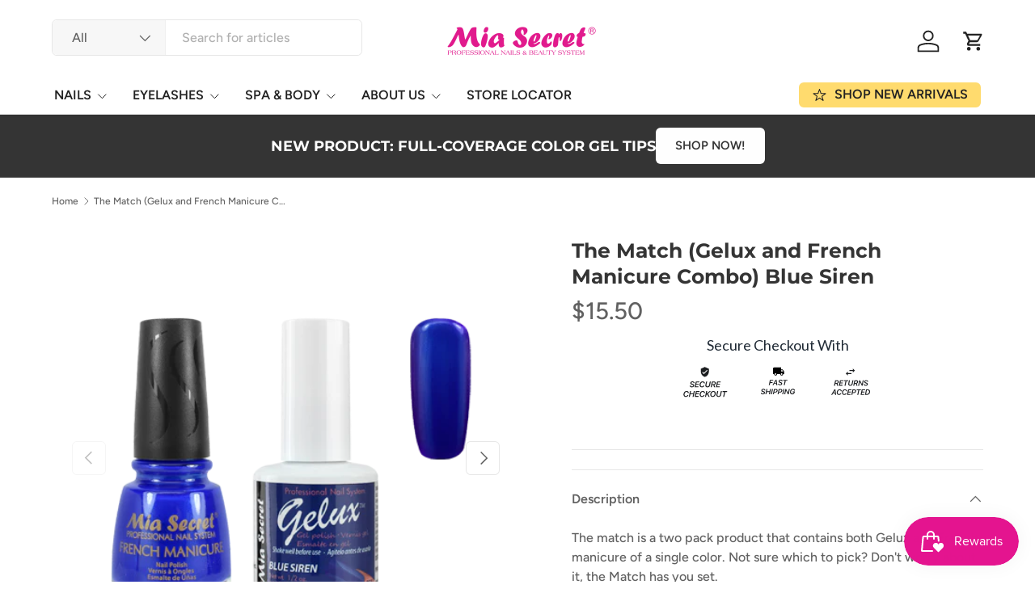

--- FILE ---
content_type: image/svg+xml
request_url: https://trust.conversionbear.com/static/badges/returnsaccepted_color.svg
body_size: 1817
content:
<svg width="115" height="80" viewBox="0 0 115 80" fill="none" xmlns="http://www.w3.org/2000/svg">
<path d="M24.6654 47H26.577L27.4193 43.0376H29.602L30.9057 47H32.9418L31.4696 42.8032C33.1176 42.3198 34.1576 40.9429 34.1576 39.3535C34.1576 37.6177 32.8539 36.4312 30.9057 36.4312H26.914L24.6654 47ZM28.496 37.9985H30.5687C31.6015 37.9985 32.224 38.5698 32.224 39.522C32.224 40.7012 31.2792 41.5361 29.8876 41.5361H27.7343L28.496 37.9985ZM41.4312 45.3667H36.4873L37.1392 42.4077H41.7974L42.1196 40.8696H37.4541L38.0693 38.0645H42.9985L43.3428 36.4312H36.4946L34.2461 47H41.0942L41.4312 45.3667ZM47.3497 47L49.2613 38.0645H52.506L52.8429 36.4312H44.442L44.1051 38.0645H47.3497L45.4454 47H47.3497ZM56.7399 47.2637C59.3181 47.2637 60.944 45.938 61.4201 43.7114L62.9655 36.4312H61.0539L59.5964 43.3013C59.2888 44.7368 58.2707 45.5571 56.9157 45.5571C55.5021 45.5571 54.7331 44.8467 54.6965 43.7114C54.6965 43.4551 54.7185 43.1768 54.7844 42.8765L56.1467 36.4312H54.2351L52.8654 42.9497C52.7995 43.2646 52.7629 43.5796 52.7702 43.8799C52.7849 45.8135 54.2204 47.2637 56.7399 47.2637ZM62.7098 47H64.6214L65.4637 43.0376H67.6463L68.95 47H70.9861L69.514 42.8032C71.1619 42.3198 72.202 40.9429 72.202 39.3535C72.202 37.6177 70.8982 36.4312 68.95 36.4312H64.9583L62.7098 47ZM66.5403 37.9985H68.6131C69.6458 37.9985 70.2684 38.5698 70.2684 39.522C70.2684 40.7012 69.3235 41.5361 67.9319 41.5361H65.7786L66.5403 37.9985ZM74.1435 47L75.7255 39.6392H75.8573L79.5194 47H81.0722L83.3207 36.4312H81.4677L79.871 43.8359H79.7465L76.0917 36.4312H74.539L72.2904 47H74.1435ZM83.1016 44.019C83.2847 46.0332 84.874 47.2637 87.1885 47.2637C89.708 47.2637 91.4292 45.894 91.4292 43.8652C91.4292 42.481 90.6089 41.5874 88.8364 41.0015L87.7964 40.6572C86.749 40.3057 86.2803 39.8369 86.2803 39.1924C86.2803 38.3501 87.1226 37.7422 88.2578 37.7422C89.4224 37.7422 90.2573 38.3794 90.4404 39.3682H92.2495C92.147 37.4858 90.5503 36.1675 88.3457 36.1675C86.0459 36.1675 84.3394 37.5371 84.3394 39.3975C84.3394 40.7085 85.2109 41.7266 86.7271 42.2246L87.7964 42.5688C89.0195 42.9717 89.5029 43.4111 89.5029 44.1289C89.5029 45.0591 88.6167 45.689 87.335 45.689C86.0898 45.689 85.1304 45.0298 84.9473 44.019H83.1016ZM25.8227 56.46H25.9472L26.4745 60.8032H23.435L25.8227 56.46ZM26.914 65H28.8256L27.3534 54.4312H25.2807L19.2089 65H21.1937L22.6732 62.2974H26.5917L26.914 65ZM38.0547 58.0127H39.9077C39.915 57.9395 39.9224 57.8735 39.9224 57.8003C39.9224 55.7275 38.1279 54.1675 35.7549 54.1675C32.4443 54.1675 30.0347 56.98 30.0347 60.8765C30.0347 63.5278 31.7339 65.2637 34.312 65.2637C36.7729 65.2637 38.626 63.9307 39.1167 61.8286H37.2197C36.8608 62.876 35.7695 63.5718 34.4878 63.5718C32.9424 63.5718 31.9756 62.4805 31.9756 60.73C31.9756 57.9688 33.5649 55.8594 35.6304 55.8594C37.0293 55.8594 37.9814 56.687 38.0547 57.9468C38.0547 57.9907 38.0547 57.998 38.0547 58.0127ZM48.4996 58.0127H50.3526C50.36 57.9395 50.3673 57.8735 50.3673 57.8003C50.3673 55.7275 48.5728 54.1675 46.1998 54.1675C42.8893 54.1675 40.4796 56.98 40.4796 60.8765C40.4796 63.5278 42.1788 65.2637 44.7569 65.2637C47.2179 65.2637 49.0709 63.9307 49.5616 61.8286H47.6646C47.3058 62.876 46.2145 63.5718 44.9327 63.5718C43.3873 63.5718 42.4205 62.4805 42.4205 60.73C42.4205 57.9688 44.0099 55.8594 46.0753 55.8594C47.4742 55.8594 48.4264 56.687 48.4996 57.9468C48.4996 57.9907 48.4996 57.998 48.4996 58.0127ZM57.5236 63.3667H52.5798L53.2316 60.4077H57.8898L58.2121 58.8696H53.5466L54.1618 56.0645H59.091L59.4353 54.4312H52.5871L50.3386 65H57.1867L57.5236 63.3667ZM61.1717 54.4312L58.9305 65H60.8348L61.5745 61.5356H63.8523C66.4158 61.5356 68.2908 59.9829 68.2908 57.4414C68.2908 55.6104 66.9212 54.4312 64.9803 54.4312H61.1717ZM62.7537 56.0132H64.4822C65.6395 56.0132 66.3572 56.5771 66.3572 57.6099C66.3572 59.0747 65.3392 59.9683 63.8011 59.9683H61.8968L62.7537 56.0132ZM72.598 65L74.5097 56.0645H77.7543L78.0912 54.4312H69.6903L69.3534 56.0645H72.598L70.6937 65H72.598ZM84.3906 63.3667H79.4468L80.0986 60.4077H84.7568L85.0791 58.8696H80.4136L81.0288 56.0645H85.958L86.3022 54.4312H79.4541L77.2056 65H84.0537L84.3906 63.3667ZM88.0387 54.4312L85.8048 65H90.4264C93.5904 65 95.9269 62.3926 95.9269 58.8477C95.9269 56.0864 94.2862 54.4312 91.4957 54.4312H88.0387ZM89.6207 56.0498H91.1441C92.9313 56.0498 93.9859 57.1777 93.9859 59.0308C93.9859 61.5869 92.4332 63.374 90.3238 63.374H88.046L89.6207 56.0498Z" fill="#1C1E21"/>
<path d="M51.99 19L48 23L51.99 27V24H59V22H51.99V19ZM66 17L62.01 13V16H55V18H62.01V21L66 17Z" fill="#1C1E21"/>
</svg>
